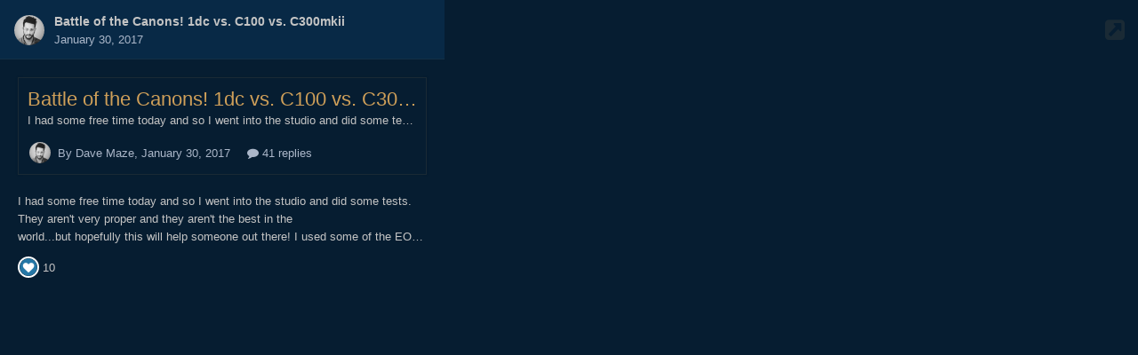

--- FILE ---
content_type: text/html;charset=UTF-8
request_url: https://www.eoshd.com/comments/topic/21544-battle-of-the-canons-1dc-vs-c100-vs-c300mkii/?tab=comments&do=embed&comment=178361&embedComment=178361&embedDo=findComment
body_size: 2417
content:
<!DOCTYPE html>
<html lang="en-US" dir="ltr">
	<head>
		<title>Battle of the Canons! 1dc vs. C100 vs. C300mkii</title>
		

	<meta name="viewport" content="width=device-width, initial-scale=1">


	
	
		<meta property="og:image" content="https://www.eoshd.com/comments/uploads/monthly_2020_09/1727741594_neweoshdlogo2020bwcopy.jpg.c9e954bdf23fac56ffe89688cc71e0d3.jpg">
	


	<meta name="twitter:card" content="summary_large_image" />


	
		<meta name="twitter:site" content="@EOSHD" />
	



	
		<link rel="canonical" href="https://www.eoshd.com/comments/topic/21544-battle-of-the-canons-1dc-vs-c100-vs-c300mkii/?do=findComment&amp;comment=178361" />
	



	<base target="_parent">


<link rel="manifest" href="https://www.eoshd.com/comments/manifest.webmanifest/">
<meta name="msapplication-config" content="https://www.eoshd.com/comments/browserconfig.xml/">
<meta name="msapplication-starturl" content="/comments/">
<meta name="application-name" content="EOSHD.com">
<meta name="apple-mobile-web-app-title" content="EOSHD.com">

	<meta name="theme-color" content="#ffffff">


	<meta name="msapplication-TileColor" content="#ffffff">





	

	
		
			<link rel="icon" sizes="36x36" href="https://www.eoshd.com/comments/uploads/monthly_2020_09/android-chrome-36x36.png">
		
	

	
		
			<link rel="icon" sizes="48x48" href="https://www.eoshd.com/comments/uploads/monthly_2020_09/android-chrome-48x48.png">
		
	

	
		
			<link rel="icon" sizes="72x72" href="https://www.eoshd.com/comments/uploads/monthly_2020_09/android-chrome-72x72.png">
		
	

	
		
			<link rel="icon" sizes="96x96" href="https://www.eoshd.com/comments/uploads/monthly_2020_09/android-chrome-96x96.png">
		
	

	
		
			<link rel="icon" sizes="144x144" href="https://www.eoshd.com/comments/uploads/monthly_2020_09/android-chrome-144x144.png">
		
	

	
		
			<link rel="icon" sizes="192x192" href="https://www.eoshd.com/comments/uploads/monthly_2020_09/android-chrome-192x192.png">
		
	

	
		
			<link rel="icon" sizes="256x256" href="https://www.eoshd.com/comments/uploads/monthly_2020_09/android-chrome-256x256.png">
		
	

	
		
			<link rel="icon" sizes="384x384" href="https://www.eoshd.com/comments/uploads/monthly_2020_09/android-chrome-384x384.png">
		
	

	
		
			<link rel="icon" sizes="512x512" href="https://www.eoshd.com/comments/uploads/monthly_2020_09/android-chrome-512x512.png">
		
	

	
		
			<meta name="msapplication-square70x70logo" content="https://www.eoshd.com/comments/uploads/monthly_2020_09/msapplication-square70x70logo.png"/>
		
	

	
		
			<meta name="msapplication-TileImage" content="https://www.eoshd.com/comments/uploads/monthly_2020_09/msapplication-TileImage.png"/>
		
	

	
		
			<meta name="msapplication-square150x150logo" content="https://www.eoshd.com/comments/uploads/monthly_2020_09/msapplication-square150x150logo.png"/>
		
	

	
		
			<meta name="msapplication-wide310x150logo" content="https://www.eoshd.com/comments/uploads/monthly_2020_09/msapplication-wide310x150logo.png"/>
		
	

	
		
			<meta name="msapplication-square310x310logo" content="https://www.eoshd.com/comments/uploads/monthly_2020_09/msapplication-square310x310logo.png"/>
		
	

	
		
			
				<link rel="apple-touch-icon" href="https://www.eoshd.com/comments/uploads/monthly_2020_09/apple-touch-icon-57x57.png">
			
		
	

	
		
			
				<link rel="apple-touch-icon" sizes="60x60" href="https://www.eoshd.com/comments/uploads/monthly_2020_09/apple-touch-icon-60x60.png">
			
		
	

	
		
			
				<link rel="apple-touch-icon" sizes="72x72" href="https://www.eoshd.com/comments/uploads/monthly_2020_09/apple-touch-icon-72x72.png">
			
		
	

	
		
			
				<link rel="apple-touch-icon" sizes="76x76" href="https://www.eoshd.com/comments/uploads/monthly_2020_09/apple-touch-icon-76x76.png">
			
		
	

	
		
			
				<link rel="apple-touch-icon" sizes="114x114" href="https://www.eoshd.com/comments/uploads/monthly_2020_09/apple-touch-icon-114x114.png">
			
		
	

	
		
			
				<link rel="apple-touch-icon" sizes="120x120" href="https://www.eoshd.com/comments/uploads/monthly_2020_09/apple-touch-icon-120x120.png">
			
		
	

	
		
			
				<link rel="apple-touch-icon" sizes="144x144" href="https://www.eoshd.com/comments/uploads/monthly_2020_09/apple-touch-icon-144x144.png">
			
		
	

	
		
			
				<link rel="apple-touch-icon" sizes="152x152" href="https://www.eoshd.com/comments/uploads/monthly_2020_09/apple-touch-icon-152x152.png">
			
		
	

	
		
			
				<link rel="apple-touch-icon" sizes="180x180" href="https://www.eoshd.com/comments/uploads/monthly_2020_09/apple-touch-icon-180x180.png">
			
		
	





<link rel="preload" href="//www.eoshd.com/comments/applications/core/interface/font/fontawesome-webfont.woff2?v=4.7.0" as="font" crossorigin="anonymous">
		




	<link rel='stylesheet' href='https://www.eoshd.com/comments/uploads/css_built_6/341e4a57816af3ba440d891ca87450ff_framework.css?v=d72f08c3d11765323779' media='all'>

	<link rel='stylesheet' href='https://www.eoshd.com/comments/uploads/css_built_6/05e81b71abe4f22d6eb8d1a929494829_responsive.css?v=d72f08c3d11765323779' media='all'>

	<link rel='stylesheet' href='https://www.eoshd.com/comments/uploads/css_built_6/90eb5adf50a8c640f633d47fd7eb1778_core.css?v=d72f08c3d11765323779' media='all'>

	<link rel='stylesheet' href='https://www.eoshd.com/comments/uploads/css_built_6/eea6316826fa73e0715f4589da464721_embed.css?v=d72f08c3d11765323779' media='all'>

	<link rel='stylesheet' href='https://www.eoshd.com/comments/uploads/css_built_6/285d0f27bbd9d47cb47a57e0010825cf_embeds.css?v=d72f08c3d11765323779' media='all'>





<link rel='stylesheet' href='https://www.eoshd.com/comments/uploads/css_built_6/258adbb6e4f3e83cd3b355f84e3fa002_custom.css?v=d72f08c3d11765323779' media='all'>





		<script type='text/javascript'>
			var ipsDebug = false;
		</script>

		
			
				
				<script type='text/javascript' src='//www.eoshd.com/comments/applications/core/interface/js/commonEmbedHandler.js?v=d72f08c3d1'></script>
			
				
				<script type='text/javascript' src='//www.eoshd.com/comments/applications/core/interface/js/internalEmbedHandler.js?v=d72f08c3d1'></script>
			
		
	</head>
	<body class='unloaded ipsApp ipsApp_front ipsClearfix ipsLayout_noBackground ipsJS_none ipsClearfix' data-role='internalEmbed' data-pageapp='forums' data-pagemodule='forums' data-pagecontroller='topic'>
		<div id='ipsEmbed'>
			

<div data-embedInfo-maxSize='500' class='ipsRichEmbed'>
	

<div class='ipsRichEmbed_header ipsAreaBackground_light ipsClearfix'>
	<a href='https://www.eoshd.com/comments/topic/21544-battle-of-the-canons-1dc-vs-c100-vs-c300mkii/?do=findComment&amp;comment=178361' class='ipsRichEmbed_openItem'><i class='fa fa-external-link-square'></i></a>
	<div class='ipsPhotoPanel ipsPhotoPanel_tiny ipsType_blendLinks'>
		


	<a href="https://www.eoshd.com/comments/profile/39418-dave-maze/" rel="nofollow" data-ipsHover data-ipsHover-width="370" data-ipsHover-target="https://www.eoshd.com/comments/profile/39418-dave-maze/?do=hovercard" class="ipsUserPhoto ipsUserPhoto_tiny" title="Go to Dave Maze's profile">
		<img src='https://www.eoshd.com/comments/uploads/monthly_2018_09/17BADA75-5172-456D-B055-6AA9F9B22990.thumb.jpeg.9cb01ec22f3940eba27704e5cf636dbe.jpeg' alt='Dave Maze' loading="lazy">
	</a>

		<div>
			<p class='ipsRichEmbed_title ipsType_reset ipsTruncate ipsTruncate_line'>
				<a href='https://www.eoshd.com/comments/topic/21544-battle-of-the-canons-1dc-vs-c100-vs-c300mkii/?do=findComment&amp;comment=178361'>Battle of the Canons! 1dc vs. C100 vs. C300mkii</a>
			</p>
			<p class='ipsRichEmbed_author ipsType_reset ipsType_light ipsTruncate ipsTruncate_line'>
				<a href='https://www.eoshd.com/comments/topic/21544-battle-of-the-canons-1dc-vs-c100-vs-c300mkii/?do=findComment&amp;comment=178361'><time datetime='2017-01-30T23:52:22Z' title='01/30/2017 11:52  PM' data-short='8 yr'>January 30, 2017</time></a>
			</p>
		</div>
	</div>
</div>
	<div class='ipsPadding'>
		<div class='ipsRichEmbed_originalItem ipsAreaBackground_reset ipsPad ipsSpacer_bottom ipsType_blendLinks'>
			<div>
				

<h3 class='ipsRichEmbed_itemTitle ipsTruncate ipsTruncate_line ipsType_blendLinks'>
	<a href='https://www.eoshd.com/comments/topic/21544-battle-of-the-canons-1dc-vs-c100-vs-c300mkii/' title="Battle of the Canons! 1dc vs. C100 vs. C300mkii">Battle of the Canons! 1dc vs. C100 vs. C300mkii</a>
</h3>

	<div class='ipsType_richText ipsType_medium' data-truncate='1'>
		I had some free time today and so I went into the studio and did some tests. They aren't very proper and they aren't the best in the world...but hopefully this will help someone out there!
 


	
		
	



	I used some of the EOSHD Canon picture profiles for the 1DC part so check that out!
 


	I am by no means a professional colorist. I tried to balance the images best I could in Resolve. You will notice that some shots are a tad blurry....I'm sorry about that. I had continuous autofocus on.
 


	
	</div>


<ul class='ipsList_inline ipsType_medium ipsType_light ipsSpacer_top ipsSpacer_half'>
	<li class='ipsRichEmbed_commentPhoto'>
		


	<a href="https://www.eoshd.com/comments/profile/39418-dave-maze/" rel="nofollow" data-ipsHover data-ipsHover-width="370" data-ipsHover-target="https://www.eoshd.com/comments/profile/39418-dave-maze/?do=hovercard" class="ipsUserPhoto ipsUserPhoto_tinier" title="Go to Dave Maze's profile">
		<img src='https://www.eoshd.com/comments/uploads/monthly_2018_09/17BADA75-5172-456D-B055-6AA9F9B22990.thumb.jpeg.9cb01ec22f3940eba27704e5cf636dbe.jpeg' alt='Dave Maze' loading="lazy">
	</a>

	</li>
	<li>
		<a href='https://www.eoshd.com/comments/topic/21544-battle-of-the-canons-1dc-vs-c100-vs-c300mkii/?do=getFirstComment'>
			By Dave Maze,  <time datetime='2017-01-30T23:52:22Z' title='01/30/2017 11:52  PM' data-short='8 yr'>January 30, 2017</time>
		</a>
	</li>
	
		<li>
			<a href='https://www.eoshd.com/comments/topic/21544-battle-of-the-canons-1dc-vs-c100-vs-c300mkii/?do=getLastComment'>
				
					<i class='fa fa-comment'></i> 41 replies
				
			</a>
		</li>
	
</ul>
			</div>
		</div>

		<div class='ipsType_richText ipsType_medium' data-truncate='3'>
			I had some free time today and so I went into the studio and did some tests. They aren't very proper and they aren't the best in the world...but hopefully this will help someone out there!
 


	
		
	



	I used some of the EOSHD Canon picture profiles for the 1DC part so check that out!
 


	I am by no means a professional colorist. I tried to balance the images best I could in Resolve. You will notice that some shots are a tad blurry....I'm sorry about that. I had continuous autofocus on.
 


	
		</div>

		
			<ul class='ipsList_inline ipsSpacer_top ipsSpacer_half'>
				<li>
					

<div class='ipsReactOverview ipsReactOverview--reactions ipsReactOverview_small'>
	
		
			
			<ul>
				
					
					<li>
						
							<a href='https://www.eoshd.com/comments/topic/21544-battle-of-the-canons-1dc-vs-c100-vs-c300mkii/?do=showReactionsComment&amp;comment=178361&amp;reaction=1&amp;item=0' data-ipsDialog data-ipsDialog-title='See who reacted to this' data-ipsTooltip title="See who reacted &quot;Like&quot;">
						
								<img src='https://www.eoshd.com/comments/uploads/reactions/react_like.png' alt="Like" loading="lazy">
						
							</a>
						
					</li>
				
			</ul>
		
		
			<span class='ipsType_medium'>10</span>
		
	
</div>
				</li>
			</ul>
				
	</div>
</div>
		</div>
		<div id='ipsEmbedLoading'>
			<span></span>
		</div>
		
	</body>
</html>
